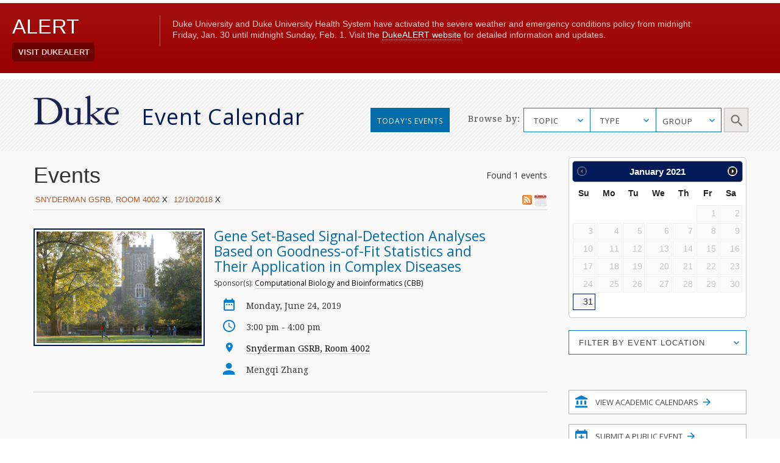

--- FILE ---
content_type: image/svg+xml
request_url: https://calendar.duke.edu/packs/media/images/v2016/icon-arrow-604fd0f9b218f81e48936fa79d8d043a.svg
body_size: 461
content:
<?xml version="1.0" encoding="UTF-8"?>
<svg width="12px" height="12px" viewBox="0 0 12 12" version="1.1" xmlns="http://www.w3.org/2000/svg" xmlns:xlink="http://www.w3.org/1999/xlink">
    <!-- Generator: sketchtool 41.2 (35397) - http://www.bohemiancoding.com/sketch -->
    <title>CC15057F-7CFE-495B-BDA8-98B5A7656849</title>
    <desc>Created with sketchtool.</desc>
    <defs></defs>
    <g id="Page-1" stroke="none" stroke-width="1" fill="none" fill-rule="evenodd">
        <g id="Desktop---with-highlight-" transform="translate(-1113.000000, -982.000000)" fill="#0680CD">
            <g id="SIDEBAR" transform="translate(901.000000, 527.000000)">
                <g id="btn_submit-event" transform="translate(2.000000, 441.000000)">
                    <polygon id="icon-arrow" points="216 14 214.942 15.057 219.128 19.25 210 19.25 210 20.75 219.128 20.75 214.942 24.942 216 26 221.999 19.999"></polygon>
                </g>
            </g>
        </g>
    </g>
</svg>